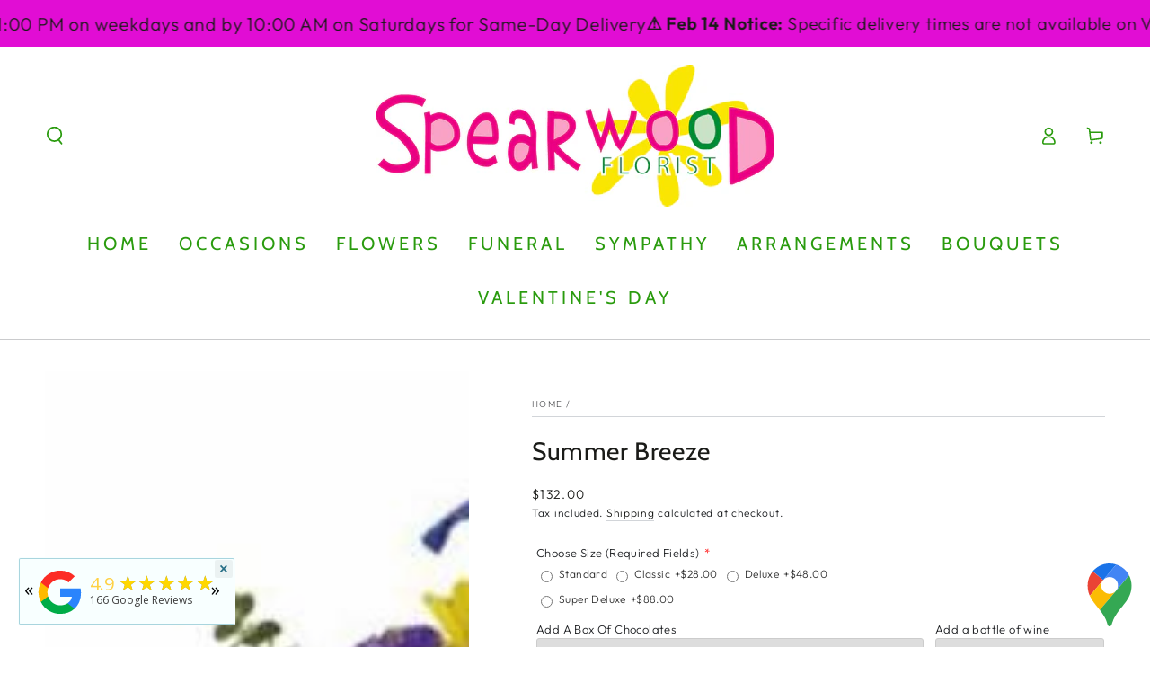

--- FILE ---
content_type: text/html;charset=UTF-8
request_url: https://node1.itoris.com/dpo/storefront/include.js?controller=GetOptionConfig&shop=spearwood-florist.myshopify.com
body_size: 3756
content:
<div id="itoris_dynamicproductoptions_add_to_cart_configure" style="display: none;">
    <button type="button" class="button btn">
        <span><span>Configure</span></span>
    </button>
</div>
<div id="itoris_dynamicproductoptions_popup_mask" style="display: none;"></div>
<div id="itoris_dynamicproductoptions_popup" style="display: none;">
    <div id="itoris_dynamicproductoptions_popup_close_icon"></div>
    <h2 class="popup-title">Configure Product</h2>
    <div class="product-options-bottom">
        <button id="itoris_dynamicproductoptions_popup_button_cancel" type="button" class="button"><span><span>Cancel</span></span></button>
        <div class="add-to-box">
            <span id="itoris_dynamicproductoptions_popup_price"></span>
            <button id="itoris_dynamicproductoptions_popup_button_apply" type="button" class="button"><span><span>Apply</span></span></button>
            <span class="or">OR</span>
            <div class="add-to-cart">
                <label for="qty">Qty:</label>
                <input type="text" name="qty" id="itoris_dynamicoptions_qty" maxlength="12" value="" title="Qty" class="input-text qty" />
                                <button type="button" title="Add to Cart" id="itoris_dynamicoptions_add_to_cart" class="button btn-cart"><span><span>Add to Cart</span></span></button>
            </div>
        </div>
    </div>
</div>
<div id="itoris_dynamicproductoptions_configuration" style="display: none;">
    <ul></ul>
    <button id="itoris_dynamicproductoptions_button_edit" type="button" class="button"><span><span>Edit</span></span></button>
</div>
<div id="itoris_dynamicproductoptions">
                                                                        <div id="fieldset-section-1" class="fieldset fieldset-section-1">
                            <table class="form-list option-fields-cols-2">
                                            <tr class="fields">
                                                                                                                                                                                                                                                                                    <td>
                                            <div id="dynamic_option_id_1001" class="field">
                                                                                                    <label class="required">Choose Size (Required Fields)</label>                                                                                                <div class="control">
    <div class="options-list" id="options-1001-list" validation="{&quot;required&quot;:true}">
                <div class="field choice admin__field admin__field-option">
            <input type="radio" class="radio admin__control-radio  product-custom-option" name="options[1001]" id="options_1001_2" value="10001"  price="0.00"  />
            <label class="label admin__field-label" for="options_1001_2"><span>Standard</span></label>
        </div>
            <div class="field choice admin__field admin__field-option">
            <input type="radio" class="radio admin__control-radio  product-custom-option" name="options[1001]" id="options_1001_3" value="10002"  price="28.00"  />
            <label class="label admin__field-label" for="options_1001_3"><span>Classic</span><span class="price-notice" data-amount="28.00">+$28.00</span></label>
        </div>
            <div class="field choice admin__field admin__field-option">
            <input type="radio" class="radio admin__control-radio  product-custom-option" name="options[1001]" id="options_1001_4" value="10003"  price="48.00"  />
            <label class="label admin__field-label" for="options_1001_4"><span>Deluxe</span><span class="price-notice" data-amount="48.00">+$48.00</span></label>
        </div>
            <div class="field choice admin__field admin__field-option">
            <input type="radio" class="radio admin__control-radio  product-custom-option" name="options[1001]" id="options_1001_5" value="10004"  price="88.00"  />
            <label class="label admin__field-label" for="options_1001_5"><span>Super Deluxe</span><span class="price-notice" data-amount="88.00">+$88.00</span></label>
        </div>
        </div>
</div>
                                            </div>
                                        </td>
                                                                                                                                                                                                                                                                                                                                                                                                                                                                                                                                                                                                                                                                                                                                                                                                                                                                                                                                                                                                                                                                                                                                                                                                                                                                    <td><div class="field empty" style="height: 1px;"></div></td>
                                                    </tr>
                                            <tr class="fields">
                                                                                                                                                                                                                                                                                                                                                                                                                                                                    <td>
                                            <div id="dynamic_option_id_1002" class="field">
                                                                                                    <label >Add A Box Of Chocolates</label>                                                                                                <div class="control">
    <select name="options[1002]" id="select_1002" class=" product-custom-option admin__control-select"  title="">
        <option value="" >-- Please Select --</option>        <option value="10005" price="28.00">Standard box of chocolates +$28.00</option><option value="10006" price="44.00">Premium box of chocolates +$44.00</option>    </select>
</div>
                                            </div>
                                        </td>
                                                                                                                                                                                                                                                                                                                                                                                                                                                                                                                                                                                                                        <td>
                                            <div id="dynamic_option_id_1003" class="field">
                                                                                                    <label >Add a bottle of wine</label>                                                                                                <div class="control">
    <select name="options[1003]" id="select_1003" class=" product-custom-option admin__control-select"  title="">
        <option value="" >-- Please Select --</option>        <option value="10007" price="25.00">Australian red wine +$25.00</option><option value="10008" price="25.00">Australian white wine +$25.00</option><option value="10009" price="35.00">Australian sparkling wine +$35.00</option><option value="10010" price="99.00">French champagne (non-vintage) +$99.00</option><option value="10011" price="139.00">Moet &amp; Chandon champagne (non-vintage) +$139.00</option>    </select>
</div>
                                            </div>
                                        </td>
                                                            </tr>
                                            <tr class="fields">
                                                                                                                                                                                                                                                                                                                                                                                                                                                                                                                                                                                                                                                                                                                                                            <td>
                                            <div id="dynamic_option_id_1004" class="field">
                                                                                                    <label >Add a teddy bear</label>                                                                                                <div class="control">
    <select name="options[1004]" id="select_1004" class=" product-custom-option admin__control-select"  title="">
        <option value="" >-- Please Select --</option>        <option value="10012" price="19.00">Small teddy bear +$19.00</option><option value="10013" price="39.00">Medium teddy bear +$39.00</option><option value="10014" price="78.00">Large teddy bear 50cms HT +$78.00</option><option value="10015" price="98.00">Large teddy bear 70cms HT +$98.00</option>    </select>
</div>
                                            </div>
                                        </td>
                                                                                                                                                                                                                                                                                                                                                                                                                                                                                                                                                                                                                                                                                                                                                                                                                                                                                                                <td>
                                            <div id="dynamic_option_id_1005" class="field">
                                                                                                    <label >Add A Balloon</label>                                                                                                <div class="control">
    <select name="options[1005]" id="select_1005" class=" product-custom-option admin__control-select"  title="">
        <option value="" >-- Please Select --</option>        <option value="10016" price="18.00">Helium foil balloon +$18.00</option>    </select>
</div>
                                            </div>
                                        </td>
                                                            </tr>
                                            <tr class="fields">
                                                                                                                                                                                                                                                                                                                                                                                                                                                                                                                                                                                                                                                                                                                                                                                                                                                                                                                                                                                                                                                    <td>
                                            <div id="dynamic_option_id_1006" class="field">
                                                                                                    <label class="required">Write your card message for the recipient here, or type 'No' if none is needed.</label>                                                                                                <div class="control">
    <textarea id="options_1006_text"
        class="product-custom-option"
        name="options[1006]"
        validation="{&quot;required&quot;:true,&quot;maxlength&quot;:300}"        maxlength="300"        rows="5"
        cols="25"></textarea>
            <p class="note">Maximum number of characters:<strong>300</strong></p>
    </div>                                            </div>
                                        </td>
                                                                                                                                                                                                                                                                                                                                                                                                                                                                                                                                                                                                                                                                                                                                                                                                                                                                                                                                                                                                                                                                                                                                                                                                                                                                    <td><div class="field empty" style="height: 1px;"></div></td>
                                                    </tr>
                                            <tr class="fields">
                                                                                                                                                                                                                                                                                                                                                                                                                                                                                                                                                                                                                                                                                                                                                                                                                                                                                                                                                                                                                                                                                                                                                                                                                                    <td>
                                            <div id="dynamic_option_id_1007" class="field">
                                                                                                    <label >Enter any delivery instructions (e.g., leave at the door, with a neighbour, or specify ward/room for hospitals/retirement villages).</label>                                                                                                <div class="control">
    <textarea id="options_1007_text"
        class="product-custom-option"
        name="options[1007]"
        validation="{&quot;maxlength&quot;:150}"        maxlength="150"        rows="5"
        cols="25"></textarea>
            <p class="note">Maximum number of characters:<strong>150</strong></p>
    </div>                                            </div>
                                        </td>
                                                                                                                                                                                                                                                                                                                                                                                                                                                                                                                                                                                                                                                                                                                                                                                                                                                                                                                                                                                                                                                                                                                                                                                                                                                                    <td><div class="field empty" style="height: 1px;"></div></td>
                                                    </tr>
                                    </table>
                    </div>
    </div>
<script type="text/javascript">
    jQuery('body').addClass('has_dpo_options');
    jQuery('.dpo-container').prepend(jQuery('.dpo-not-allowed'));
    window.dpoObserver.loadCSS('https://node1.itoris.com/dpo/storefront/assets/css/main.css');
    window.dpoObserver.loadJS(['https://node1.itoris.com/dpo/storefront/assets/js/options.js?v=39'], function(){
		delete window.PriceFormula;
        window.opConfig10812872229024 = [];
        window.dpoOptions = jQuery.extend({}, window.DynamicProductOptions);
        if (window.dpoObserver.skipVariantCreation) window.dpoOptions.skipVariantCreation = true;
        if (window.dpo_before_initialize) window.dpo_before_initialize(window.dpoOptions);
        window.dpoOptions.initialize({"form_style":"table_sections","appearance":"on_product_view","absolute_pricing":"0","absolute_sku":"0","absolute_weight":"0","product_id":10812872229024,"is_configured":false,"is_grouped":0,"option_errors":[],"error_message":"","product_type":"simple","configure_product_message":"Please configure the product","out_of_stock_message":"out of stock","section_conditions":[{"order":1,"visibility":"visible","visibility_action":"hidden","visibility_condition":"{\"type\":\"all\",\"value\":1,\"conditions\":[]}"}],"options_qty":[],"extra_js":""}, [{"order":1,"removable":true,"option_id":1001,"id":1001,"is_require":"1","hide_on_focus":1,"section_order":1,"type":"radio","internal_id":1,"visibility_action":"hidden","visibility":"visible","customer_group":"","items":[{"order":1,"price_type":"fixed","is_selected":0,"is_disabled":0,"visibility_action":"hidden","visibility":"visible","customer_group":"","sort_order":1,"title":"Standard","price":0,"option_type_id":10001,"option_id":1001},{"order":2,"price_type":"fixed","is_selected":0,"is_disabled":0,"visibility_action":"hidden","visibility":"visible","customer_group":"","sort_order":2,"title":"Classic","price":28,"option_type_id":10002,"option_id":1001},{"order":3,"price_type":"fixed","is_selected":0,"is_disabled":0,"visibility_action":"hidden","visibility":"visible","customer_group":"","sort_order":3,"title":"Deluxe","price":48,"option_type_id":10003,"option_id":1001},{"order":4,"price_type":"fixed","is_selected":0,"is_disabled":0,"visibility_action":"hidden","visibility":"visible","customer_group":"","sort_order":4,"title":"Super Deluxe","price":88,"option_type_id":10004,"option_id":1001}],"title":"Choose Size (Required Fields)","sort_order":1,"itoris_option_id":0,"price":0},{"order":3,"removable":true,"option_id":1002,"id":1002,"is_require":0,"hide_on_focus":1,"section_order":1,"type":"drop_down","internal_id":2,"visibility_action":"hidden","visibility":"visible","customer_group":"","items":[{"order":1,"price_type":"fixed","is_selected":0,"is_disabled":0,"visibility_action":"hidden","visibility":"visible","customer_group":"","sort_order":1,"title":"Standard box of chocolates","price":28,"option_type_id":10005,"option_id":1002},{"order":2,"price_type":"fixed","is_selected":0,"is_disabled":0,"visibility_action":"hidden","visibility":"visible","customer_group":"","sort_order":2,"title":"Premium box of chocolates","price":44,"option_type_id":10006,"option_id":1002}],"default_select_title":"-- Please Select --","title":"Add A Box Of Chocolates","sort_order":3,"itoris_option_id":0,"price":0},{"order":4,"removable":true,"option_id":1003,"id":1003,"is_require":0,"hide_on_focus":1,"section_order":1,"type":"drop_down","internal_id":5,"visibility_action":"hidden","visibility":"visible","customer_group":"","title":"Add a bottle of wine","items":[{"order":1,"price_type":"fixed","is_selected":0,"is_disabled":0,"visibility_action":"hidden","visibility":"visible","customer_group":"","sort_order":1,"price":25,"title":"Australian red wine","option_type_id":10007,"option_id":1003,"use_qty":1},{"order":2,"price_type":"fixed","is_selected":0,"is_disabled":0,"visibility_action":"hidden","visibility":"visible","customer_group":"","sort_order":2,"price":25,"title":"Australian white wine","option_type_id":10008,"option_id":1003,"use_qty":1},{"order":3,"price_type":"fixed","is_selected":0,"is_disabled":0,"visibility_action":"hidden","visibility":"visible","customer_group":"","sort_order":3,"price":35,"title":"Australian sparkling wine","option_type_id":10009,"option_id":1003,"use_qty":1},{"order":4,"price_type":"fixed","is_selected":0,"is_disabled":0,"visibility_action":"hidden","visibility":"visible","customer_group":"","sort_order":4,"price":99,"title":"French champagne (non-vintage)","option_type_id":10010,"option_id":1003,"use_qty":1},{"order":5,"price_type":"fixed","is_selected":0,"is_disabled":0,"visibility_action":"hidden","visibility":"visible","customer_group":"","sort_order":5,"price":139,"title":"Moet & Chandon champagne (non-vintage)","option_type_id":10011,"option_id":1003,"use_qty":1}],"default_select_title":"-- Please Select --","sort_order":4,"itoris_option_id":0,"price":0},{"order":5,"removable":true,"option_id":1004,"id":1004,"is_require":0,"hide_on_focus":1,"section_order":1,"type":"drop_down","internal_id":3,"visibility_action":"hidden","visibility":"visible","customer_group":"","title":"Add a teddy bear","items":[{"order":1,"price_type":"fixed","is_selected":0,"is_disabled":0,"visibility_action":"hidden","visibility":"visible","customer_group":"","sort_order":1,"title":"Small teddy bear","price":19,"option_type_id":10012,"option_id":1004},{"order":2,"price_type":"fixed","is_selected":0,"is_disabled":0,"visibility_action":"hidden","visibility":"visible","customer_group":"","sort_order":2,"price":39,"title":"Medium teddy bear","option_type_id":10013,"option_id":1004},{"order":3,"price_type":"fixed","is_selected":0,"is_disabled":0,"visibility_action":"hidden","visibility":"visible","customer_group":"","sort_order":3,"price":78,"title":"Large teddy bear 50cms HT","option_type_id":10014,"option_id":1004},{"order":4,"price_type":"fixed","is_selected":0,"is_disabled":0,"visibility_action":"hidden","visibility":"visible","customer_group":"","sort_order":4,"price":98,"title":"Large teddy bear 70cms HT","option_type_id":10015,"option_id":1004}],"default_select_title":"-- Please Select --","sort_order":5,"itoris_option_id":0,"price":0},{"order":6,"removable":true,"option_id":1005,"id":1005,"is_require":0,"hide_on_focus":1,"section_order":1,"type":"drop_down","internal_id":4,"visibility_action":"hidden","visibility":"visible","customer_group":"","items":[{"order":1,"price_type":"fixed","is_selected":0,"is_disabled":0,"visibility_action":"hidden","visibility":"visible","customer_group":"","sort_order":1,"price":18,"title":"Helium foil balloon","option_type_id":10016,"option_id":1005}],"default_select_title":"-- Please Select --","title":"Add A Balloon","sort_order":6,"itoris_option_id":0,"price":0},{"order":7,"removable":true,"option_id":1006,"id":1006,"is_require":"1","hide_on_focus":1,"section_order":1,"type":"area","internal_id":7,"visibility_action":"hidden","visibility":"visible","customer_group":"","max_characters":"300","title":"Write your card message for the recipient here, or type 'No' if none is needed.","hide_sku":0,"sort_order":7,"price":0,"price_type":"fixed","itoris_option_id":0},{"order":9,"removable":true,"option_id":1007,"id":1007,"is_require":0,"hide_on_focus":1,"section_order":1,"type":"area","internal_id":6,"visibility_action":"hidden","visibility":"visible","customer_group":"","max_characters":"150","title":"Enter any delivery instructions (e.g., leave at the door, with a neighbour, or specify ward\/room for hospitals\/retirement villages).","hide_sku":0,"sort_order":9,"price":0,"price_type":"fixed","itoris_option_id":0}], 0, [], {"Qty":"Qty","Buy %1 for %2 each":"Buy %1 for %2 each","Search...":"Search...","Stock availability: %1":"Stock availability: %1","Maximum allowed: %1":"Maximum allowed: %1","Minimum allowed: %1":"Minimum allowed: %1","Sorry, nothing found...":"Sorry, nothing found..."}, {taxRate: 1, priceAlreadyIncludesTax: 0, displayPriceMode: 0});
        jQuery('.dpo-container').css({display:'block'});
                window.dpoValidation.rules = jQuery.extend(window.dpoValidation.rules, {
            required: function(field){
                if (field[0].config && field[0].config.type == 'file' && field.closest('.control').find('.hidden_file_path')[0]) return false;
                if (field[0].config && field[0].config.items && field[0].config.items.length && ['drop_down','radio','checkbox','multiple'].indexOf(field[0].config.type) > -1) {
                    return !field.find('input:checked:not([value=""]), option:selected:not([value=""])')[0] ? 'This field is required' : false;
                }
                return !field.val() ? 'This field is required' : false;
            },
            allowed_extensions: function(field, ext){
                if (!field[0].value) return false; var isValidExt = false;
                ext.split(',').each(function(e){ e = '.'+jQuery.trim(e).toLowerCase(); if (field[0].value.toLowerCase().substr(-(e.length)) == e) isValidExt = true; });
                return !isValidExt ? ('Incorrect file format. Allowed file extensions: %1').replace('%1', ext) : false; 
            },
            email: function(field){
              var re = /^(([^<>()[\]\\.,;:\s@\"]+(\.[^<>()[\]\\.,;:\s@\"]+)*)|(\".+\"))@((\[[0-9]{1,3}\.[0-9]{1,3}\.[0-9]{1,3}\.[0-9]{1,3}\])|(([a-zA-Z\-0-9]+\.)+[a-zA-Z]{2,}))$/;
              return field.val() && !re.test(field.val()) ? 'Incorrect email address' : false;
            },
            number: function(field){
              return field.val() && (!Number.isInteger(field.val()-0) || !Number.isInteger(parseFloat(field.val()))) ? 'Incorrect integer number' : false;
            },
            max: function(field, max){
               if (field[0].config && field[0].config.items && field[0].config.items.length && ['drop_down','radio','checkbox','multiple'].indexOf(field[0].config.type) > -1) {
                 return field.find('input:checked:not([value=""]), option:selected:not([value=""])').length > max ? 'Maximum allowed: %1'.replace('%1', max) : false;
               }
               return field.val() && field.val()-0 > max ? 'Maximum allowed: %1'.replace('%1', max) : false;
            },
            min: function(field, min){
               if (field[0].config && field[0].config.items && field[0].config.items.length && ['drop_down','radio','checkbox','multiple'].indexOf(field[0].config.type) > -1) {
                  return field.find('input:checked:not([value=""]), option:selected:not([value=""])').length < min ? 'Minimum allowed: %1'.replace('%1', min) : false;
               }
               return field.val() && field.val()-0 < min ? 'Minimum allowed: %1'.replace('%1', min) : false;
            },
            float: function(field){
              return field.val() && (parseFloat(field.val()) != field.val()-0 || isNaN(field.val()-0)) ? 'Incorrect float number' : false;
            }
        });
        jQuery(window).trigger('dpo_loading_finished');
    });
</script>
<script type="text/javascript">
    window.dpoObserver.availableVariants = ["0"];
    window.dpoObserver.defaultMoneyFormat = '${{amount}}';
</script>